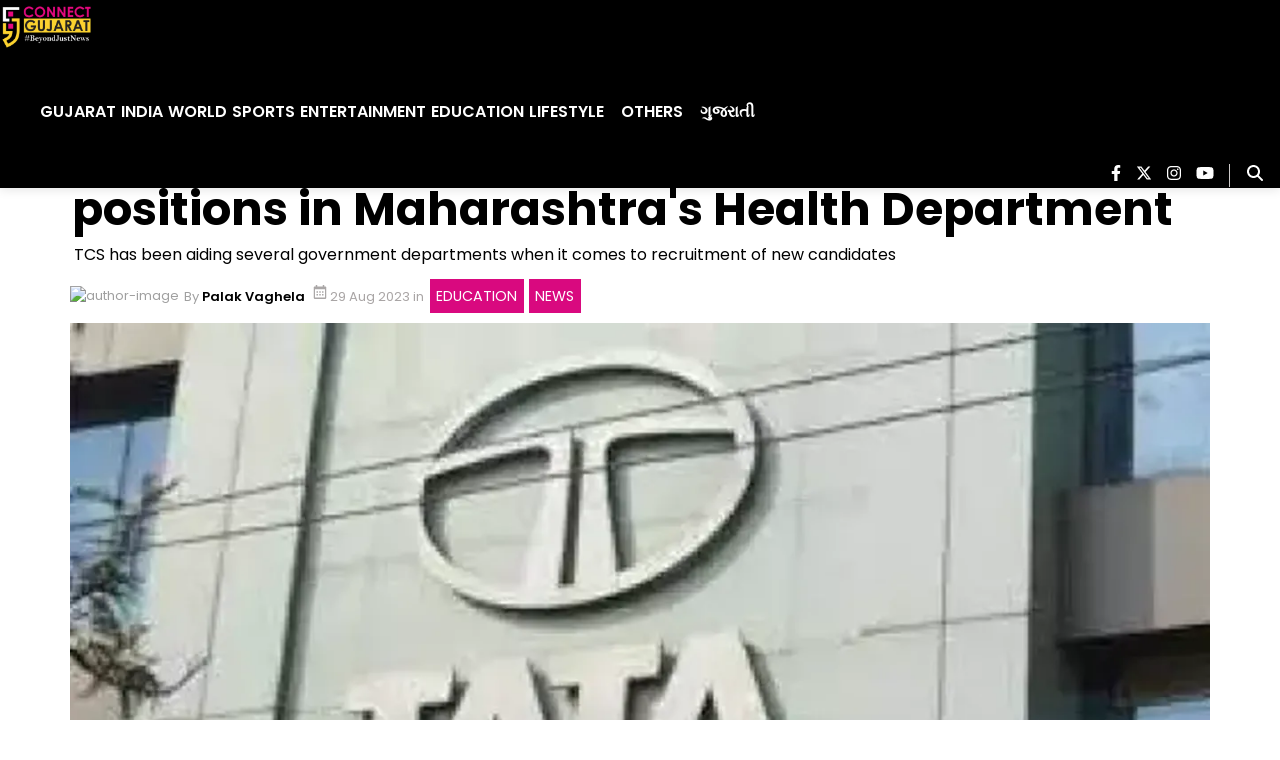

--- FILE ---
content_type: text/html; charset=utf-8
request_url: https://www.google.com/recaptcha/api2/aframe
body_size: 267
content:
<!DOCTYPE HTML><html><head><meta http-equiv="content-type" content="text/html; charset=UTF-8"></head><body><script nonce="5zWup2l3dUKyRCM8oUTBUw">/** Anti-fraud and anti-abuse applications only. See google.com/recaptcha */ try{var clients={'sodar':'https://pagead2.googlesyndication.com/pagead/sodar?'};window.addEventListener("message",function(a){try{if(a.source===window.parent){var b=JSON.parse(a.data);var c=clients[b['id']];if(c){var d=document.createElement('img');d.src=c+b['params']+'&rc='+(localStorage.getItem("rc::a")?sessionStorage.getItem("rc::b"):"");window.document.body.appendChild(d);sessionStorage.setItem("rc::e",parseInt(sessionStorage.getItem("rc::e")||0)+1);localStorage.setItem("rc::h",'1769738797741');}}}catch(b){}});window.parent.postMessage("_grecaptcha_ready", "*");}catch(b){}</script></body></html>